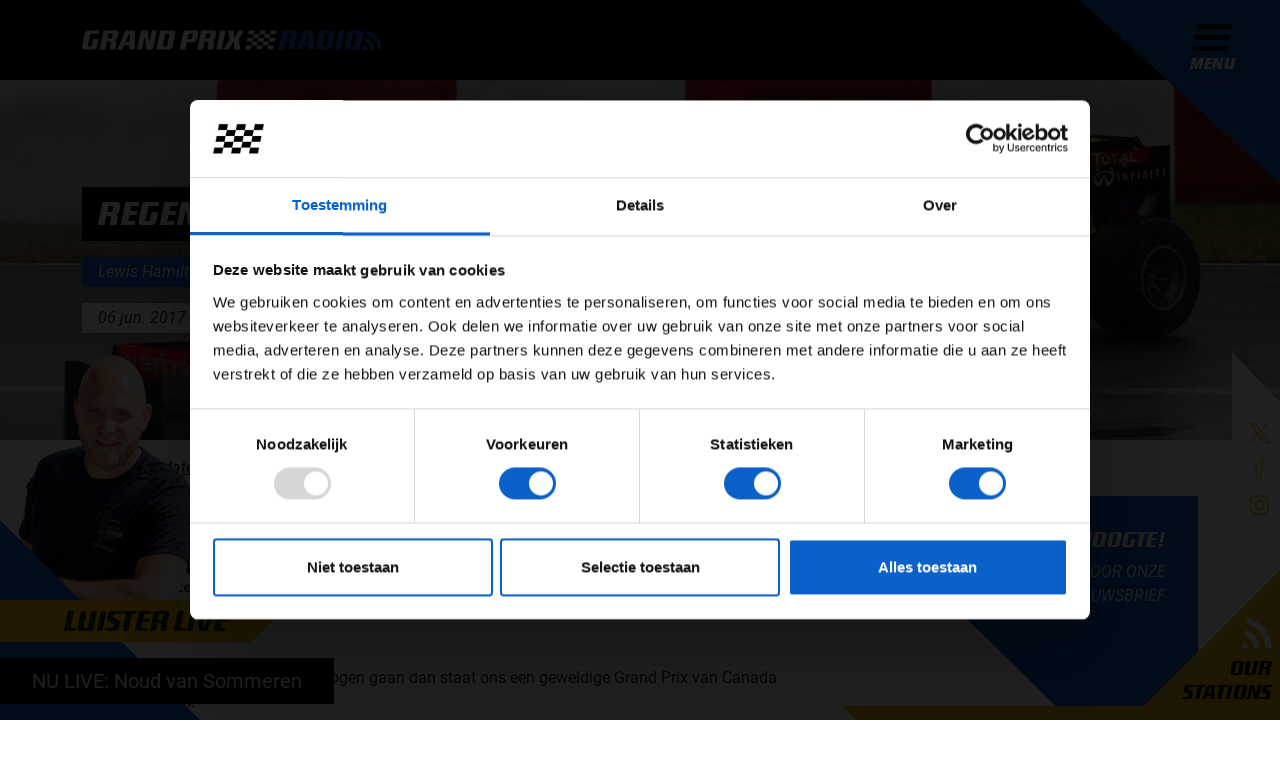

--- FILE ---
content_type: text/html; charset=utf-8
request_url: https://www.google.com/recaptcha/api2/anchor?ar=1&k=6Le-PVQrAAAAALfLZ6HvA_dHRUBbUpm9VBAKWUD6&co=aHR0cHM6Ly9ncmFuZHByaXhyYWRpby5ubDo0NDM.&hl=en&v=PoyoqOPhxBO7pBk68S4YbpHZ&size=invisible&anchor-ms=20000&execute-ms=30000&cb=k8zyo62bd5mt
body_size: 48588
content:
<!DOCTYPE HTML><html dir="ltr" lang="en"><head><meta http-equiv="Content-Type" content="text/html; charset=UTF-8">
<meta http-equiv="X-UA-Compatible" content="IE=edge">
<title>reCAPTCHA</title>
<style type="text/css">
/* cyrillic-ext */
@font-face {
  font-family: 'Roboto';
  font-style: normal;
  font-weight: 400;
  font-stretch: 100%;
  src: url(//fonts.gstatic.com/s/roboto/v48/KFO7CnqEu92Fr1ME7kSn66aGLdTylUAMa3GUBHMdazTgWw.woff2) format('woff2');
  unicode-range: U+0460-052F, U+1C80-1C8A, U+20B4, U+2DE0-2DFF, U+A640-A69F, U+FE2E-FE2F;
}
/* cyrillic */
@font-face {
  font-family: 'Roboto';
  font-style: normal;
  font-weight: 400;
  font-stretch: 100%;
  src: url(//fonts.gstatic.com/s/roboto/v48/KFO7CnqEu92Fr1ME7kSn66aGLdTylUAMa3iUBHMdazTgWw.woff2) format('woff2');
  unicode-range: U+0301, U+0400-045F, U+0490-0491, U+04B0-04B1, U+2116;
}
/* greek-ext */
@font-face {
  font-family: 'Roboto';
  font-style: normal;
  font-weight: 400;
  font-stretch: 100%;
  src: url(//fonts.gstatic.com/s/roboto/v48/KFO7CnqEu92Fr1ME7kSn66aGLdTylUAMa3CUBHMdazTgWw.woff2) format('woff2');
  unicode-range: U+1F00-1FFF;
}
/* greek */
@font-face {
  font-family: 'Roboto';
  font-style: normal;
  font-weight: 400;
  font-stretch: 100%;
  src: url(//fonts.gstatic.com/s/roboto/v48/KFO7CnqEu92Fr1ME7kSn66aGLdTylUAMa3-UBHMdazTgWw.woff2) format('woff2');
  unicode-range: U+0370-0377, U+037A-037F, U+0384-038A, U+038C, U+038E-03A1, U+03A3-03FF;
}
/* math */
@font-face {
  font-family: 'Roboto';
  font-style: normal;
  font-weight: 400;
  font-stretch: 100%;
  src: url(//fonts.gstatic.com/s/roboto/v48/KFO7CnqEu92Fr1ME7kSn66aGLdTylUAMawCUBHMdazTgWw.woff2) format('woff2');
  unicode-range: U+0302-0303, U+0305, U+0307-0308, U+0310, U+0312, U+0315, U+031A, U+0326-0327, U+032C, U+032F-0330, U+0332-0333, U+0338, U+033A, U+0346, U+034D, U+0391-03A1, U+03A3-03A9, U+03B1-03C9, U+03D1, U+03D5-03D6, U+03F0-03F1, U+03F4-03F5, U+2016-2017, U+2034-2038, U+203C, U+2040, U+2043, U+2047, U+2050, U+2057, U+205F, U+2070-2071, U+2074-208E, U+2090-209C, U+20D0-20DC, U+20E1, U+20E5-20EF, U+2100-2112, U+2114-2115, U+2117-2121, U+2123-214F, U+2190, U+2192, U+2194-21AE, U+21B0-21E5, U+21F1-21F2, U+21F4-2211, U+2213-2214, U+2216-22FF, U+2308-230B, U+2310, U+2319, U+231C-2321, U+2336-237A, U+237C, U+2395, U+239B-23B7, U+23D0, U+23DC-23E1, U+2474-2475, U+25AF, U+25B3, U+25B7, U+25BD, U+25C1, U+25CA, U+25CC, U+25FB, U+266D-266F, U+27C0-27FF, U+2900-2AFF, U+2B0E-2B11, U+2B30-2B4C, U+2BFE, U+3030, U+FF5B, U+FF5D, U+1D400-1D7FF, U+1EE00-1EEFF;
}
/* symbols */
@font-face {
  font-family: 'Roboto';
  font-style: normal;
  font-weight: 400;
  font-stretch: 100%;
  src: url(//fonts.gstatic.com/s/roboto/v48/KFO7CnqEu92Fr1ME7kSn66aGLdTylUAMaxKUBHMdazTgWw.woff2) format('woff2');
  unicode-range: U+0001-000C, U+000E-001F, U+007F-009F, U+20DD-20E0, U+20E2-20E4, U+2150-218F, U+2190, U+2192, U+2194-2199, U+21AF, U+21E6-21F0, U+21F3, U+2218-2219, U+2299, U+22C4-22C6, U+2300-243F, U+2440-244A, U+2460-24FF, U+25A0-27BF, U+2800-28FF, U+2921-2922, U+2981, U+29BF, U+29EB, U+2B00-2BFF, U+4DC0-4DFF, U+FFF9-FFFB, U+10140-1018E, U+10190-1019C, U+101A0, U+101D0-101FD, U+102E0-102FB, U+10E60-10E7E, U+1D2C0-1D2D3, U+1D2E0-1D37F, U+1F000-1F0FF, U+1F100-1F1AD, U+1F1E6-1F1FF, U+1F30D-1F30F, U+1F315, U+1F31C, U+1F31E, U+1F320-1F32C, U+1F336, U+1F378, U+1F37D, U+1F382, U+1F393-1F39F, U+1F3A7-1F3A8, U+1F3AC-1F3AF, U+1F3C2, U+1F3C4-1F3C6, U+1F3CA-1F3CE, U+1F3D4-1F3E0, U+1F3ED, U+1F3F1-1F3F3, U+1F3F5-1F3F7, U+1F408, U+1F415, U+1F41F, U+1F426, U+1F43F, U+1F441-1F442, U+1F444, U+1F446-1F449, U+1F44C-1F44E, U+1F453, U+1F46A, U+1F47D, U+1F4A3, U+1F4B0, U+1F4B3, U+1F4B9, U+1F4BB, U+1F4BF, U+1F4C8-1F4CB, U+1F4D6, U+1F4DA, U+1F4DF, U+1F4E3-1F4E6, U+1F4EA-1F4ED, U+1F4F7, U+1F4F9-1F4FB, U+1F4FD-1F4FE, U+1F503, U+1F507-1F50B, U+1F50D, U+1F512-1F513, U+1F53E-1F54A, U+1F54F-1F5FA, U+1F610, U+1F650-1F67F, U+1F687, U+1F68D, U+1F691, U+1F694, U+1F698, U+1F6AD, U+1F6B2, U+1F6B9-1F6BA, U+1F6BC, U+1F6C6-1F6CF, U+1F6D3-1F6D7, U+1F6E0-1F6EA, U+1F6F0-1F6F3, U+1F6F7-1F6FC, U+1F700-1F7FF, U+1F800-1F80B, U+1F810-1F847, U+1F850-1F859, U+1F860-1F887, U+1F890-1F8AD, U+1F8B0-1F8BB, U+1F8C0-1F8C1, U+1F900-1F90B, U+1F93B, U+1F946, U+1F984, U+1F996, U+1F9E9, U+1FA00-1FA6F, U+1FA70-1FA7C, U+1FA80-1FA89, U+1FA8F-1FAC6, U+1FACE-1FADC, U+1FADF-1FAE9, U+1FAF0-1FAF8, U+1FB00-1FBFF;
}
/* vietnamese */
@font-face {
  font-family: 'Roboto';
  font-style: normal;
  font-weight: 400;
  font-stretch: 100%;
  src: url(//fonts.gstatic.com/s/roboto/v48/KFO7CnqEu92Fr1ME7kSn66aGLdTylUAMa3OUBHMdazTgWw.woff2) format('woff2');
  unicode-range: U+0102-0103, U+0110-0111, U+0128-0129, U+0168-0169, U+01A0-01A1, U+01AF-01B0, U+0300-0301, U+0303-0304, U+0308-0309, U+0323, U+0329, U+1EA0-1EF9, U+20AB;
}
/* latin-ext */
@font-face {
  font-family: 'Roboto';
  font-style: normal;
  font-weight: 400;
  font-stretch: 100%;
  src: url(//fonts.gstatic.com/s/roboto/v48/KFO7CnqEu92Fr1ME7kSn66aGLdTylUAMa3KUBHMdazTgWw.woff2) format('woff2');
  unicode-range: U+0100-02BA, U+02BD-02C5, U+02C7-02CC, U+02CE-02D7, U+02DD-02FF, U+0304, U+0308, U+0329, U+1D00-1DBF, U+1E00-1E9F, U+1EF2-1EFF, U+2020, U+20A0-20AB, U+20AD-20C0, U+2113, U+2C60-2C7F, U+A720-A7FF;
}
/* latin */
@font-face {
  font-family: 'Roboto';
  font-style: normal;
  font-weight: 400;
  font-stretch: 100%;
  src: url(//fonts.gstatic.com/s/roboto/v48/KFO7CnqEu92Fr1ME7kSn66aGLdTylUAMa3yUBHMdazQ.woff2) format('woff2');
  unicode-range: U+0000-00FF, U+0131, U+0152-0153, U+02BB-02BC, U+02C6, U+02DA, U+02DC, U+0304, U+0308, U+0329, U+2000-206F, U+20AC, U+2122, U+2191, U+2193, U+2212, U+2215, U+FEFF, U+FFFD;
}
/* cyrillic-ext */
@font-face {
  font-family: 'Roboto';
  font-style: normal;
  font-weight: 500;
  font-stretch: 100%;
  src: url(//fonts.gstatic.com/s/roboto/v48/KFO7CnqEu92Fr1ME7kSn66aGLdTylUAMa3GUBHMdazTgWw.woff2) format('woff2');
  unicode-range: U+0460-052F, U+1C80-1C8A, U+20B4, U+2DE0-2DFF, U+A640-A69F, U+FE2E-FE2F;
}
/* cyrillic */
@font-face {
  font-family: 'Roboto';
  font-style: normal;
  font-weight: 500;
  font-stretch: 100%;
  src: url(//fonts.gstatic.com/s/roboto/v48/KFO7CnqEu92Fr1ME7kSn66aGLdTylUAMa3iUBHMdazTgWw.woff2) format('woff2');
  unicode-range: U+0301, U+0400-045F, U+0490-0491, U+04B0-04B1, U+2116;
}
/* greek-ext */
@font-face {
  font-family: 'Roboto';
  font-style: normal;
  font-weight: 500;
  font-stretch: 100%;
  src: url(//fonts.gstatic.com/s/roboto/v48/KFO7CnqEu92Fr1ME7kSn66aGLdTylUAMa3CUBHMdazTgWw.woff2) format('woff2');
  unicode-range: U+1F00-1FFF;
}
/* greek */
@font-face {
  font-family: 'Roboto';
  font-style: normal;
  font-weight: 500;
  font-stretch: 100%;
  src: url(//fonts.gstatic.com/s/roboto/v48/KFO7CnqEu92Fr1ME7kSn66aGLdTylUAMa3-UBHMdazTgWw.woff2) format('woff2');
  unicode-range: U+0370-0377, U+037A-037F, U+0384-038A, U+038C, U+038E-03A1, U+03A3-03FF;
}
/* math */
@font-face {
  font-family: 'Roboto';
  font-style: normal;
  font-weight: 500;
  font-stretch: 100%;
  src: url(//fonts.gstatic.com/s/roboto/v48/KFO7CnqEu92Fr1ME7kSn66aGLdTylUAMawCUBHMdazTgWw.woff2) format('woff2');
  unicode-range: U+0302-0303, U+0305, U+0307-0308, U+0310, U+0312, U+0315, U+031A, U+0326-0327, U+032C, U+032F-0330, U+0332-0333, U+0338, U+033A, U+0346, U+034D, U+0391-03A1, U+03A3-03A9, U+03B1-03C9, U+03D1, U+03D5-03D6, U+03F0-03F1, U+03F4-03F5, U+2016-2017, U+2034-2038, U+203C, U+2040, U+2043, U+2047, U+2050, U+2057, U+205F, U+2070-2071, U+2074-208E, U+2090-209C, U+20D0-20DC, U+20E1, U+20E5-20EF, U+2100-2112, U+2114-2115, U+2117-2121, U+2123-214F, U+2190, U+2192, U+2194-21AE, U+21B0-21E5, U+21F1-21F2, U+21F4-2211, U+2213-2214, U+2216-22FF, U+2308-230B, U+2310, U+2319, U+231C-2321, U+2336-237A, U+237C, U+2395, U+239B-23B7, U+23D0, U+23DC-23E1, U+2474-2475, U+25AF, U+25B3, U+25B7, U+25BD, U+25C1, U+25CA, U+25CC, U+25FB, U+266D-266F, U+27C0-27FF, U+2900-2AFF, U+2B0E-2B11, U+2B30-2B4C, U+2BFE, U+3030, U+FF5B, U+FF5D, U+1D400-1D7FF, U+1EE00-1EEFF;
}
/* symbols */
@font-face {
  font-family: 'Roboto';
  font-style: normal;
  font-weight: 500;
  font-stretch: 100%;
  src: url(//fonts.gstatic.com/s/roboto/v48/KFO7CnqEu92Fr1ME7kSn66aGLdTylUAMaxKUBHMdazTgWw.woff2) format('woff2');
  unicode-range: U+0001-000C, U+000E-001F, U+007F-009F, U+20DD-20E0, U+20E2-20E4, U+2150-218F, U+2190, U+2192, U+2194-2199, U+21AF, U+21E6-21F0, U+21F3, U+2218-2219, U+2299, U+22C4-22C6, U+2300-243F, U+2440-244A, U+2460-24FF, U+25A0-27BF, U+2800-28FF, U+2921-2922, U+2981, U+29BF, U+29EB, U+2B00-2BFF, U+4DC0-4DFF, U+FFF9-FFFB, U+10140-1018E, U+10190-1019C, U+101A0, U+101D0-101FD, U+102E0-102FB, U+10E60-10E7E, U+1D2C0-1D2D3, U+1D2E0-1D37F, U+1F000-1F0FF, U+1F100-1F1AD, U+1F1E6-1F1FF, U+1F30D-1F30F, U+1F315, U+1F31C, U+1F31E, U+1F320-1F32C, U+1F336, U+1F378, U+1F37D, U+1F382, U+1F393-1F39F, U+1F3A7-1F3A8, U+1F3AC-1F3AF, U+1F3C2, U+1F3C4-1F3C6, U+1F3CA-1F3CE, U+1F3D4-1F3E0, U+1F3ED, U+1F3F1-1F3F3, U+1F3F5-1F3F7, U+1F408, U+1F415, U+1F41F, U+1F426, U+1F43F, U+1F441-1F442, U+1F444, U+1F446-1F449, U+1F44C-1F44E, U+1F453, U+1F46A, U+1F47D, U+1F4A3, U+1F4B0, U+1F4B3, U+1F4B9, U+1F4BB, U+1F4BF, U+1F4C8-1F4CB, U+1F4D6, U+1F4DA, U+1F4DF, U+1F4E3-1F4E6, U+1F4EA-1F4ED, U+1F4F7, U+1F4F9-1F4FB, U+1F4FD-1F4FE, U+1F503, U+1F507-1F50B, U+1F50D, U+1F512-1F513, U+1F53E-1F54A, U+1F54F-1F5FA, U+1F610, U+1F650-1F67F, U+1F687, U+1F68D, U+1F691, U+1F694, U+1F698, U+1F6AD, U+1F6B2, U+1F6B9-1F6BA, U+1F6BC, U+1F6C6-1F6CF, U+1F6D3-1F6D7, U+1F6E0-1F6EA, U+1F6F0-1F6F3, U+1F6F7-1F6FC, U+1F700-1F7FF, U+1F800-1F80B, U+1F810-1F847, U+1F850-1F859, U+1F860-1F887, U+1F890-1F8AD, U+1F8B0-1F8BB, U+1F8C0-1F8C1, U+1F900-1F90B, U+1F93B, U+1F946, U+1F984, U+1F996, U+1F9E9, U+1FA00-1FA6F, U+1FA70-1FA7C, U+1FA80-1FA89, U+1FA8F-1FAC6, U+1FACE-1FADC, U+1FADF-1FAE9, U+1FAF0-1FAF8, U+1FB00-1FBFF;
}
/* vietnamese */
@font-face {
  font-family: 'Roboto';
  font-style: normal;
  font-weight: 500;
  font-stretch: 100%;
  src: url(//fonts.gstatic.com/s/roboto/v48/KFO7CnqEu92Fr1ME7kSn66aGLdTylUAMa3OUBHMdazTgWw.woff2) format('woff2');
  unicode-range: U+0102-0103, U+0110-0111, U+0128-0129, U+0168-0169, U+01A0-01A1, U+01AF-01B0, U+0300-0301, U+0303-0304, U+0308-0309, U+0323, U+0329, U+1EA0-1EF9, U+20AB;
}
/* latin-ext */
@font-face {
  font-family: 'Roboto';
  font-style: normal;
  font-weight: 500;
  font-stretch: 100%;
  src: url(//fonts.gstatic.com/s/roboto/v48/KFO7CnqEu92Fr1ME7kSn66aGLdTylUAMa3KUBHMdazTgWw.woff2) format('woff2');
  unicode-range: U+0100-02BA, U+02BD-02C5, U+02C7-02CC, U+02CE-02D7, U+02DD-02FF, U+0304, U+0308, U+0329, U+1D00-1DBF, U+1E00-1E9F, U+1EF2-1EFF, U+2020, U+20A0-20AB, U+20AD-20C0, U+2113, U+2C60-2C7F, U+A720-A7FF;
}
/* latin */
@font-face {
  font-family: 'Roboto';
  font-style: normal;
  font-weight: 500;
  font-stretch: 100%;
  src: url(//fonts.gstatic.com/s/roboto/v48/KFO7CnqEu92Fr1ME7kSn66aGLdTylUAMa3yUBHMdazQ.woff2) format('woff2');
  unicode-range: U+0000-00FF, U+0131, U+0152-0153, U+02BB-02BC, U+02C6, U+02DA, U+02DC, U+0304, U+0308, U+0329, U+2000-206F, U+20AC, U+2122, U+2191, U+2193, U+2212, U+2215, U+FEFF, U+FFFD;
}
/* cyrillic-ext */
@font-face {
  font-family: 'Roboto';
  font-style: normal;
  font-weight: 900;
  font-stretch: 100%;
  src: url(//fonts.gstatic.com/s/roboto/v48/KFO7CnqEu92Fr1ME7kSn66aGLdTylUAMa3GUBHMdazTgWw.woff2) format('woff2');
  unicode-range: U+0460-052F, U+1C80-1C8A, U+20B4, U+2DE0-2DFF, U+A640-A69F, U+FE2E-FE2F;
}
/* cyrillic */
@font-face {
  font-family: 'Roboto';
  font-style: normal;
  font-weight: 900;
  font-stretch: 100%;
  src: url(//fonts.gstatic.com/s/roboto/v48/KFO7CnqEu92Fr1ME7kSn66aGLdTylUAMa3iUBHMdazTgWw.woff2) format('woff2');
  unicode-range: U+0301, U+0400-045F, U+0490-0491, U+04B0-04B1, U+2116;
}
/* greek-ext */
@font-face {
  font-family: 'Roboto';
  font-style: normal;
  font-weight: 900;
  font-stretch: 100%;
  src: url(//fonts.gstatic.com/s/roboto/v48/KFO7CnqEu92Fr1ME7kSn66aGLdTylUAMa3CUBHMdazTgWw.woff2) format('woff2');
  unicode-range: U+1F00-1FFF;
}
/* greek */
@font-face {
  font-family: 'Roboto';
  font-style: normal;
  font-weight: 900;
  font-stretch: 100%;
  src: url(//fonts.gstatic.com/s/roboto/v48/KFO7CnqEu92Fr1ME7kSn66aGLdTylUAMa3-UBHMdazTgWw.woff2) format('woff2');
  unicode-range: U+0370-0377, U+037A-037F, U+0384-038A, U+038C, U+038E-03A1, U+03A3-03FF;
}
/* math */
@font-face {
  font-family: 'Roboto';
  font-style: normal;
  font-weight: 900;
  font-stretch: 100%;
  src: url(//fonts.gstatic.com/s/roboto/v48/KFO7CnqEu92Fr1ME7kSn66aGLdTylUAMawCUBHMdazTgWw.woff2) format('woff2');
  unicode-range: U+0302-0303, U+0305, U+0307-0308, U+0310, U+0312, U+0315, U+031A, U+0326-0327, U+032C, U+032F-0330, U+0332-0333, U+0338, U+033A, U+0346, U+034D, U+0391-03A1, U+03A3-03A9, U+03B1-03C9, U+03D1, U+03D5-03D6, U+03F0-03F1, U+03F4-03F5, U+2016-2017, U+2034-2038, U+203C, U+2040, U+2043, U+2047, U+2050, U+2057, U+205F, U+2070-2071, U+2074-208E, U+2090-209C, U+20D0-20DC, U+20E1, U+20E5-20EF, U+2100-2112, U+2114-2115, U+2117-2121, U+2123-214F, U+2190, U+2192, U+2194-21AE, U+21B0-21E5, U+21F1-21F2, U+21F4-2211, U+2213-2214, U+2216-22FF, U+2308-230B, U+2310, U+2319, U+231C-2321, U+2336-237A, U+237C, U+2395, U+239B-23B7, U+23D0, U+23DC-23E1, U+2474-2475, U+25AF, U+25B3, U+25B7, U+25BD, U+25C1, U+25CA, U+25CC, U+25FB, U+266D-266F, U+27C0-27FF, U+2900-2AFF, U+2B0E-2B11, U+2B30-2B4C, U+2BFE, U+3030, U+FF5B, U+FF5D, U+1D400-1D7FF, U+1EE00-1EEFF;
}
/* symbols */
@font-face {
  font-family: 'Roboto';
  font-style: normal;
  font-weight: 900;
  font-stretch: 100%;
  src: url(//fonts.gstatic.com/s/roboto/v48/KFO7CnqEu92Fr1ME7kSn66aGLdTylUAMaxKUBHMdazTgWw.woff2) format('woff2');
  unicode-range: U+0001-000C, U+000E-001F, U+007F-009F, U+20DD-20E0, U+20E2-20E4, U+2150-218F, U+2190, U+2192, U+2194-2199, U+21AF, U+21E6-21F0, U+21F3, U+2218-2219, U+2299, U+22C4-22C6, U+2300-243F, U+2440-244A, U+2460-24FF, U+25A0-27BF, U+2800-28FF, U+2921-2922, U+2981, U+29BF, U+29EB, U+2B00-2BFF, U+4DC0-4DFF, U+FFF9-FFFB, U+10140-1018E, U+10190-1019C, U+101A0, U+101D0-101FD, U+102E0-102FB, U+10E60-10E7E, U+1D2C0-1D2D3, U+1D2E0-1D37F, U+1F000-1F0FF, U+1F100-1F1AD, U+1F1E6-1F1FF, U+1F30D-1F30F, U+1F315, U+1F31C, U+1F31E, U+1F320-1F32C, U+1F336, U+1F378, U+1F37D, U+1F382, U+1F393-1F39F, U+1F3A7-1F3A8, U+1F3AC-1F3AF, U+1F3C2, U+1F3C4-1F3C6, U+1F3CA-1F3CE, U+1F3D4-1F3E0, U+1F3ED, U+1F3F1-1F3F3, U+1F3F5-1F3F7, U+1F408, U+1F415, U+1F41F, U+1F426, U+1F43F, U+1F441-1F442, U+1F444, U+1F446-1F449, U+1F44C-1F44E, U+1F453, U+1F46A, U+1F47D, U+1F4A3, U+1F4B0, U+1F4B3, U+1F4B9, U+1F4BB, U+1F4BF, U+1F4C8-1F4CB, U+1F4D6, U+1F4DA, U+1F4DF, U+1F4E3-1F4E6, U+1F4EA-1F4ED, U+1F4F7, U+1F4F9-1F4FB, U+1F4FD-1F4FE, U+1F503, U+1F507-1F50B, U+1F50D, U+1F512-1F513, U+1F53E-1F54A, U+1F54F-1F5FA, U+1F610, U+1F650-1F67F, U+1F687, U+1F68D, U+1F691, U+1F694, U+1F698, U+1F6AD, U+1F6B2, U+1F6B9-1F6BA, U+1F6BC, U+1F6C6-1F6CF, U+1F6D3-1F6D7, U+1F6E0-1F6EA, U+1F6F0-1F6F3, U+1F6F7-1F6FC, U+1F700-1F7FF, U+1F800-1F80B, U+1F810-1F847, U+1F850-1F859, U+1F860-1F887, U+1F890-1F8AD, U+1F8B0-1F8BB, U+1F8C0-1F8C1, U+1F900-1F90B, U+1F93B, U+1F946, U+1F984, U+1F996, U+1F9E9, U+1FA00-1FA6F, U+1FA70-1FA7C, U+1FA80-1FA89, U+1FA8F-1FAC6, U+1FACE-1FADC, U+1FADF-1FAE9, U+1FAF0-1FAF8, U+1FB00-1FBFF;
}
/* vietnamese */
@font-face {
  font-family: 'Roboto';
  font-style: normal;
  font-weight: 900;
  font-stretch: 100%;
  src: url(//fonts.gstatic.com/s/roboto/v48/KFO7CnqEu92Fr1ME7kSn66aGLdTylUAMa3OUBHMdazTgWw.woff2) format('woff2');
  unicode-range: U+0102-0103, U+0110-0111, U+0128-0129, U+0168-0169, U+01A0-01A1, U+01AF-01B0, U+0300-0301, U+0303-0304, U+0308-0309, U+0323, U+0329, U+1EA0-1EF9, U+20AB;
}
/* latin-ext */
@font-face {
  font-family: 'Roboto';
  font-style: normal;
  font-weight: 900;
  font-stretch: 100%;
  src: url(//fonts.gstatic.com/s/roboto/v48/KFO7CnqEu92Fr1ME7kSn66aGLdTylUAMa3KUBHMdazTgWw.woff2) format('woff2');
  unicode-range: U+0100-02BA, U+02BD-02C5, U+02C7-02CC, U+02CE-02D7, U+02DD-02FF, U+0304, U+0308, U+0329, U+1D00-1DBF, U+1E00-1E9F, U+1EF2-1EFF, U+2020, U+20A0-20AB, U+20AD-20C0, U+2113, U+2C60-2C7F, U+A720-A7FF;
}
/* latin */
@font-face {
  font-family: 'Roboto';
  font-style: normal;
  font-weight: 900;
  font-stretch: 100%;
  src: url(//fonts.gstatic.com/s/roboto/v48/KFO7CnqEu92Fr1ME7kSn66aGLdTylUAMa3yUBHMdazQ.woff2) format('woff2');
  unicode-range: U+0000-00FF, U+0131, U+0152-0153, U+02BB-02BC, U+02C6, U+02DA, U+02DC, U+0304, U+0308, U+0329, U+2000-206F, U+20AC, U+2122, U+2191, U+2193, U+2212, U+2215, U+FEFF, U+FFFD;
}

</style>
<link rel="stylesheet" type="text/css" href="https://www.gstatic.com/recaptcha/releases/PoyoqOPhxBO7pBk68S4YbpHZ/styles__ltr.css">
<script nonce="xCLkBJpuT5kSk1u9xC4vYA" type="text/javascript">window['__recaptcha_api'] = 'https://www.google.com/recaptcha/api2/';</script>
<script type="text/javascript" src="https://www.gstatic.com/recaptcha/releases/PoyoqOPhxBO7pBk68S4YbpHZ/recaptcha__en.js" nonce="xCLkBJpuT5kSk1u9xC4vYA">
      
    </script></head>
<body><div id="rc-anchor-alert" class="rc-anchor-alert"></div>
<input type="hidden" id="recaptcha-token" value="[base64]">
<script type="text/javascript" nonce="xCLkBJpuT5kSk1u9xC4vYA">
      recaptcha.anchor.Main.init("[\x22ainput\x22,[\x22bgdata\x22,\x22\x22,\[base64]/[base64]/[base64]/[base64]/[base64]/UltsKytdPUU6KEU8MjA0OD9SW2wrK109RT4+NnwxOTI6KChFJjY0NTEyKT09NTUyOTYmJk0rMTxjLmxlbmd0aCYmKGMuY2hhckNvZGVBdChNKzEpJjY0NTEyKT09NTYzMjA/[base64]/[base64]/[base64]/[base64]/[base64]/[base64]/[base64]\x22,\[base64]\\u003d\x22,\x22w4HDlcOQw4tQHBfCqSbDoSNtw5YvSm7Ct3zCo8K1w7Z+GFYKw6fCrcKnw4/CvsKeHh88w5oFwrpfHzFZZcKYWD7DicO1w7/CnsKSwoLDgsOUwrTCpTvCtcOWCiLCgwgJFmpXwr/DhcOSIsKYCMKcFX/[base64]/DrGBsw5HDucKTacOGw53DuMK7wqLDvsKYwoLDtcK4w7XDocOYHUlqa0ZQwprCjhpdZsKdMMOELMKDwpEswrbDvSxZwoUSwo1pwpBwaU87w4gCW2YvFMKqD8OkMk49w7/DpMOOw4rDth4acsOQUhjCrsOEHcKiZE3CrsOlwoQMNMOkd8Kww7IOfcOOf8K/[base64]/Dlk3Cu3rCuMOkSzdEcy8Tw77Dv11qE8KpwoBUwrQzwo/DnnLDl8OsI8K5R8KVK8OkwrE9wog7ZHsWEFRlwpElw4QBw7MJUAHDgcKYccO5w5h4wpvCicK1w47CpHxEwoDCucKjKMKZwqXCvcK/KF/Ci1DDlcKwwqHDvsK2c8OLER3Cn8K9wo7DkDjChcO/ABDCoMKbSVcmw6EXw5PDl2DDlULDjsK8w5gkGVLDiXvDrcKta8OkS8OlQMOdfCDDoGxywpJ9W8OcFBBRYgR3wrDCgsKWGlHDn8Ouw5TDgsOUVXoRRTrDn8OGWMORaiEaCnJQwofCiD90w7TDqsO/FRY4w4PCtcKzwqxTw7sZw4fCvn53w6I+LCpGw6DDq8KZwoXCk2XDhR9mSsKlKMOdwp7DtsOjw4UHAXVyTh8dccODV8KCDcOSFFTCgMKyecK2J8KkwobDkzzCoh4/WWkgw57Du8OjCwDCtMKIME7CkcKHUwnDlCLDgX/DvQDCosKqw40gw7rCnWB3bm/DtMO4YsKvwoxOak/CrcKACjcswrs6KR4KCkkBw5fCosOswoBtwpjClcOlH8ObDMKeAjPDn8KICMOdF8OAw5Uncw3CkMOIJcO/I8KwwoFhFi1Twp3DinsVCMOcworDnsKtwoVxw5PCtRxMBRJpKsKKDMKSw74hw41+RMOrMmFpwrHCpF/DnkvCjMKGw4XCvMKswr5ew79OGcOFw7TCocK/BmnCkA5kwoLDlHRuw50fXsOIZMK+eSVTwpB5UMOPwpzCkcO4FsORKsKBwp8bUXvCv8K2GcKvYsKHBXAJwqRjwq54TsOywp3Ds8OSwpJJOsKpdRguw6Muw6HClFfDo8Kbw7Icwp/[base64]/CrCTCp3LCrX/Dv2xNwpMHSHsFdMKCwozDqj3DsiIRw6/CiB3DucOwW8KawqxrwqPDm8Kdw7A9wr/[base64]/Dh8KicCPCtsO2w6nCucOewpfCgcKkwqk0wojCuwHCun7ConjDkcKjLAjDosK5AsOWbMKnCnFJwo3Cj33DkSgOw47CosO3woBdHcKNOmpbUsKrwp8SwofCgMOxPsK3ZkRzwq/CqD7Dnk9rCBfDssOuwqhNw6YPwpnCon/Cn8O3QcOnwoQeGsOSLsKIw5LDlkEzHsOdZX/[base64]/Dgw8qwpfDl8KMw67Dq8Odwr8iwoh3GGIyBcOTw53Dnz7CukZlWybDhMOrecOdwrDDosKlw6vCpsKfw5vClhd6wrBZGMKSScOSw4XDlnA6w7w7VMOwdMOhw6vDqsKJwrBFJMKhwrc5G8KhSDFSw63CrcODwo3CiT59dghiQcO4w5/DvgYMwqBEbcOmw7hdSsO2wqrDuX5gw5otw7d4w50QwrfCjxzCl8K6HVjCvX/Cq8KCJUjCksOtQVnDtcOEQWwww5LCjkLDt8O7bMK8bEzDp8KrwrvDmMKjwq7DglkVbXB8ecKMGUdnwrRif8KYwoJvMVZ6w4TCpAYcKSIowqjDusO/PsOewrFXw7tUw4Y6wqDDtipnYxptPHFaUHbCj8OBbgEnB1rDg27DthHCncOmIXETMVZ3OMK7wq/[base64]/Dq8KAUXTDpH/CtcKjSgMQHHjDlsKQAMO6SA1GESgfJ3XDmcODOHBSF34qw7vDg3nDpcOWw6Rbw4fDonUywplNwr5MBC3Dn8OpKcKpwqnCusOSKsOrd8OSag1DPCw7Vxl/wovCkGLCv1kBOCLCvsKNIk/DlcKpf3DCqCMMVMOPYg3DhMKFwo7DrEA5VcK/[base64]/[base64]/DvMOCw43DsMK7wpzDpcOmwpnDsVDDjMOJw6lWTBwLw6XCssOww67CihMaPG7CllpPHsK5asOrwovDkMKlw7AIwq0XUcKHUGnDhXjDoVLCg8OWMsO3w795bcO0TMO5wpzCtsOlB8O/YMKow7fCgnk4CMK/cjLCqXfDnHTDgB45w5IBXQ7DvsKYwr7DgsKyOsKpK8K/esKSOsK6GnkAw6MrYmYnwqnCi8OJJhvDrMKjKMOlwq8Cwr0sV8O5wpTDucKfB8KYAAbDvMKYAilnE1DChk4qwq46wrXDjMOBZsKLSsKdwqt6woQMLGhGPDLDgcOsw4LDtMKGQkFcN8OWG3oTw4d1BC9/GcOPb8OlIirCigTCiglAwpnCuU3DqVLCr0ZUw75JSRlIDsKHfsKHGRllKB1nPMO6w6nDsinDrcKUw77Dr1jDtMK/wrk/XCXChMOhV8O2akwsw5xSwoTDh8KhwqjDvcOpw45MXMOcw41MdsO7DHFldXbCn3TCkzzDhMKEwqrCoMKswo7CiiRtMsOuZAbDrsKowrZfEkDDvHPDu3PDucK8wojDh8Ovw5ZBMW/ClBDCpRJFC8O6wqnDknHDu27DqmFDJMOCwow2JzgAHcKMwrkrwrvCjMOsw7AtwovDtillwrnDuQzDoMK3wpBlPkfCqwfDt0DCkyzDvcOmwqZZwrDCjl99U8KfcRjCk0gsB1nCqwPDtcK3w7/CuMOwwo3DuzjCkEAKYsOmwo7CgcOpYsKDw7ZzwqzDosK9woNUwpBQw4QWMsK7wptUc8O/woErw5hkS8Oxw7otw6zCi1Z5wqHDvsKuVVvClCBHMQHDg8Ode8OOwprCqsKCwrZMI1/CpMKLw4PCrcKGJsKjEQHDqEBxw6Qxw5nCmcK9w5nCo8OTQMOnw6ZpwoB6wqrChsOROE8rG2UFwqVzwocmw7XCp8Kawo/[base64]/[base64]/DksKpAMKQwpsuFwMHw45pAzt1w78jM8ORIQcKwrXDi8KVw68yUsK0YsO/[base64]/[base64]/DhybCkcKWwrZdMMK5w79Bw7ZEwq0+wqpywrhrwpzCrcOGVl/Cr1IkwqttwpLCvG/Dk3Yhw6YAwqghwq8xwo7DvHgoV8KyQcKuwrLDusOhw6dYw7rCpsONwrHCo38pwppxwrzDoT/DpyzDsmPDtU3ClcOkwqrDr8KIbSEawr09w7zDmEDCvcO7wqfDqB8HE1vDnMK7G29eWcKKZTpNwqTCui7DjMKMDErDvMOpDcOkwo/CnMK+wpDCi8KewrbCilVhwoQhIsKuw5c9wq1nwqzCoQLDksO0dj3CjsOla2jDp8Ooe2RyLMO3TcOpwqHCs8Olw7/DvW5PKX7DsMO/[base64]/[base64]/w5DDuRAkbcOGXcKsw7fDpcOuSzgzw4LDgx3DoR3Ckgh9K00nCBfDgcO1AlAOworCi0DChmbCr8KFwoTDjsKhcDDClTjCnT1uVSvCp17DhSnCosOtNCDDusKrw4fDoH93w5Bpw4zCjRjCscOUAMO0w7jDncO+woTCsBA8w7/DuhMqw4HChcOewovCkXJswr3CtGrCosK3NsKSwp7CuVcqwqZ/Y3/[base64]/w5UJPj3DqMKww4MNw701QhNFwo3DqgzDnMOvwp9zwqJVcMOHH8KPwpc3w6spwqXChSDDusK3bhBMworCsSTDmGnDk0TDlnnDnCrCkMOrwoZycMOwc39qJMKPccKbHTpoOwXCizbDp8Ovw4PCrgYKwrVya1o7w4Y6wpt4wo/DnWrCuEdnw6JdSDTClcOKw6XCscKsa01xMsOIB30qw5pjdcKgBMODdsKCw69ew47DvMKrw61xw5lFRcKOwpPCmnjDkxZlw6LCisOnPMOowrhgEg3Csx/Cq8ONIcO+PsKZLg/CphYqEMK/w5PCvcOkwpYTw4TCu8K5BMOzEnJvLsKlDwxFVWHDjsK9wop3wrHDjFrCqsKgW8KkwoI5VMKbwpXChcKUTXTDs2XCoMKUVcOiw7fDsC/CrCQoKsOuJcOIwrzDhT7Ch8KAwrnCpcOWwp4qA2XCvcOKJDIiT8K/[base64]/CrsO0w7HDjMKQw4dWXEYWwp3CgWfDlsKvdyd+d8O5EBF0wrrCm8Ouw4TDi2p/woIlw7RWwrTDnsKoPUgKw7zDhcO1WcOZwpJ9KDHCq8OgFCEWwrVXaMKKwpDDnBDCp03Cg8OmH07Dr8O4w4zDi8O9dTPCksOGw4MiZnzClsK2wrlewobCvXp8S2HDjCzCvsO1LwTClMKmFF9/D8OoM8KWBcKbwq0HwqLCmWcqLcKtJcKvJMKeO8OPYxTCkhTCvkXDl8KjIMO0HcOqw6J9SMORKMOJwrh8woQaOQkwfMOYXwjCp8KGwrDDj8KWw6rCmsOqIsKCacO/b8OPI8KQwp1awobDiDvCsX9STHXCt8OUcnvDoQoqe3jDqk0gwpEOKMK+U3bCjwFIwp4ZwqTCgyXDgcK/wqtdwq9rwoNeQx7CrMOTwq1mSEBSwpDCsxTDv8OgKsOwUsO/[base64]/Dph54wpcOw6hmFcOiwrIWSCDCnMKhw7BMwosrSMKdOsKGwo8Uwpkfw4hYw6zCmA/[base64]/[base64]/[base64]/DqHXDmMOuIsKPw4LDrsOdRsK1YlELJcOPwpbDqCHDgMOoRsKsw7siwoEKwoLDvsOHw4/[base64]/CqgsIwotWNR1iwoPDiTbDpsKPCsOhw5nCriwIdX7CmmdsMU7DhEtUw4QOVcOGwpVFZMK0wr41wp9jPsKqCsO2w6LDoMKGwrw1DE3DiGfCuWMNYXwKwpogwoHCrcKawqUeZcOOwpDCnwLChGvDl1vCmsK/[base64]/w5VKw6g/w6hHw6fCnsOFwr9rOHDDmsKxw7kJVcKYw6sbwqEQwq/CtnvDmjt/[base64]/Di27CmDsqw5ovw6V4w4TDpGg1w7cvT8K4d8OkwrjDqCkJX8K9Y8Oowpl/w59kw7sWw73Cv1Mawp1CMD4Yc8OkYsKAwpDDqX9Pc8OeZXFeKj52Sx4nwr/Cq8Kxw7dyw7pKUG8gRsK2w6V4w7EYwqfCvgZDwq7CgUgzwpvCsCoYPgkzVgRNTSJEw50WSsO1a8OxEBzDjGPCmMKGw58vST/[base64]/DisO6wrHCmsKKecK3w4HDmnIwGsKYwpddw5/ChsKsJEzDvcKRw4zDmC0iw6/DmXt+wppmesKJw4kLPMOtdsKJFMO+KsOnw4HDqz3DrsOwSjFNDwHDu8KfR8OLTSYjRxkkw7R+wpByasKaw4kTQzVHL8OLQsOWw7DDlDbCjsKOwojDsQLCpjHDnsKtX8OAwqRoB8KGR8KqQSjDp8O2woLDjV9TwoPDnsKnXiLDosOiwofCni/Ds8KSa00Yw49DYsO1wp8jw5nDnhnDmxUwIsOlw4AJP8KtexfClm1Lw7XDusKgAcOJw7HDh1/DucOsMgzCsx/DrcOBLcOIcMO3wo/[base64]/CkwfDl8Ovwq86WwfCnsK/JSXDs8O8Y8KmShxRVsKAwo7Du8KxNmPCiMOZwpR3SEvDqsOzASXCrcK0eAbDpsKSw5RKwpvDhmbCjzJDw58jCsK2woBSw7VCAsO/YkQpSnUccsOJSkY1acOgw6UjeiPCnGPChQkncw8Gw6fCmsKLUsKTw5E8BcKtwoowaFLCt3DCoUxywrhtwrvCmQLCgsKRw43DlxrCq0LCvx0jDsOVYcK2wqUsY2fDnsKVb8Kgwp3CtUwdw4PDusOqeTsmwrcHdcKIw5xfw7LDvSPDlV/[base64]/DncO5wqRJwqDDuFh3NiJdV8OVVcKccADDi8Ogw4cGCmc1woXCrsKaQsKaFkDCisK/Y1F4wrkpd8KfcMKJwpwHwoU9J8OmwrxVwrchw7rDvMOEfmolLMOSfSzCv3HCmMOrwrdBwrpIwow7w4/DvsO5w77Cml7Dg1TDtsO4TMKZHjFSUmbDiD/Ch8KMH1twYTx0JWLCgxlcVnRdw7LCo8KCDMKQKU85wrjDnD7DtzrCpcOCw4HDgBI2RsOywq0FfMOXQCXCqnvCgsKnwoZSwp/DqUfCpMKAYmMkw6HDmsOIOMOSFsOKw4PDlmvCmXI3FWDDs8O1w77Dk8KqGn7Dj8Ofwr3CkWhmG0PCnMOpPMKuAzHCv8KJHcOMOlfDhcONG8OQOwPDg8KRLsOTw68dw7BZwrjCscO/GcKjwo8hw5VOLEjCt8OxaMKQwqDCrcOQwr5jw4rCh8Oie0NKwo7DhsO8w59Iw5bDusOxw5ocwo/[base64]/[base64]/CgcOUwqV4w4Qdw7zDg8OPw4BWSm3Dr33DnjcMYXvDtcO7JMK2RRVXw4LDgUoeSyvCu8KnwowZZsOVMQZ+MEZFw69kw5XChMKVw5nDlERUw67CosOzwpnChyo0GSRhw6/CllxFwoZYGcKTU8KxehtPwqXDs8KETUIwdAbCpsOFWA/Cq8OCeDNmcFksw4B8NVrDqMKjXcKnwolCwovCmcK0XErCq0F5aCNWKcK6w6zDjgfCncOBw54xRktuwqN6AMKNaMO2wopgHn0VbsKHw7AkGVZzOxTDjhPDksO/AMOjwpwrw4VgccORw4YYJ8OUwqU8GizDtcKlYMKTw7DDrMOPw7HDkRvDqsKUw7RxWcO3bsO8WjbCnxjClsK+N27Dg8OZIMK6BBvDvMO8DEQowojDl8OMFMOMHR/CoD3DssOpwo/CgxpIXlchwqpdwooow4nCnUfDosKXwoHDohoQCi06wrk/JT8TRSvCtcO1NcKCN1R2IzbDkMKyFVjDvcKXLUDDvsOtecO5wpI4wrkETx7Ch8KNwrPCm8OBw6fDucOAw6/ClMOBwrHCq8OLS8OONwLDlErCvsKSW8OEwpweUjVhBCXDpi0yaW/CpzMmw40SZFVzDsK/wp3DhsOYwpzCuTPDt3LCnyRtQsOOW8KYwqx6B0vCqHlew4BTwqLCoiZvwrnCjBPDu2BFaWPDrgXDsythw7ADSMKfE8K8DWvDo8O1wp/CscOGwoXDlcORCsKfPcKEwoV8w47CmMKAwrYDw6PDqsKLUiLCiDowwovDiVfCmkXCscKAwpMawqvCumTCtAQYK8OvwqrCk8OQGF7CocOYwrwww6fCiSfDmsOZc8O3wo/Dg8KswoA2A8OKJcOmw6bDqiHCscOBwqDCpFXDsjgQIMK/bMK6YsKVw7YSwq7DuhoTF8Onw4bCpl8WO8OPwobDh8KPP8KRw6HDocOCw5d3TChdwpw4NcK7w67Duhw8wpfDqkrCrTDDk8KYw6MTQ8KYwp5GKDxJw6HDk28kfW4JUcKnD8OCUijChW/CtFcVHRcgw7fClCk1cMKiJ8OHQT7Dr1JzHMKXw5EibsKhwpFhQ8KtwoTCpmwremhvOgtYH8OGw4TDr8KjSsKQw4ZJwpDCnAzDhCNPw6DDnXzClMK6w5stwr/DtBDCrVQ5w7onw67DigIVwrYdw77Cv3XCuwhVD2oFQTZmw5PCvcO/cMO2TzYVOMOKwpnCicKVw53Dq8OnwqFrAWPDjBklw54JS8OvwoPDhEDDrcKyw6Umw6PCpMKGWE7CkcKHw67Dl2cJNEnCqsOgw7hbXm1kRMKNw43Ct8KJOiJuwp/Cr8K6w6DDrcKMw5k6KMO4TsOIw7Eqw7fDuD95UxxLG8O8SkbCjMOSaFxww6zCnsKpwolQKTXCtyXCjcOZJsO+LSXCgApmw6gfFTvDoMOZX8K1M19kQcOGDDJgwqguwoTCh8KEb0/CvEpcwrjDtMOJwpVYwr/DlsO6w7rDlF3Drn55w67ChMKlwrEBGjp+wqBMw70xw5vCknJXWV/CiDDDvWZoACAoM8OSb2EPw4FAdgJbbSTDlXsHwrvDhcObw64bHUrDsRc/woU0w6fCsGdKAMKeZx1kwrZ2GcOlw4pHw6/CrgYHw7HDvMKZDDjCoVjDjCZTw5MkAsOdwpk7wqPCmMKuw4jDvRoaUsOFUsKtPSvCnlDDtMKDwrk4WMOhw7NseMOOw4cZwqBRecONJV/DmhbCgMKuIHMkw54IRDfDhF03w5/Cl8KRHsKWaMO4fcKPw6rCk8KQwqxfw7ksHCjDohF+F0ARw7U7V8O9woMYwq/CkxkFfcKODB8aA8OUwqbDgg8OwrlVKxPDjQbCmirCgDLDusKNWMOqwqorPRxqw5JQw6h6w55LfkvChMO9GRbDnRhgCcKdw4XCtiRXZUrDhADCrcKowrE9wqRZNjhbUMKbwr1pw4t2w6VSdAQ9bMO1wqMLw43DicOXCcO6VlleaMOSLCBSfC/DlsOUN8OTQsK3W8KYw5HClsOXw6k9w4Mjw7/CuHVAcFlBwpjDisO9wolNw70mXXkow7LDvkfDrcO1fUPCgcO9wrDCuirClyTDmMK1I8Ozc8O5TsKLwpBNwq52SFHCqcO7X8OzMzJvGMKnIsKwwr/CgsKpw5ccV0jCgsKaw6pNfsOJw6XDnQXCjHx/wqx2w4omwqbCllhww7TDqivChcOxWF8mKGkTw4PDu1wWw7poOGYbQyt0wo1Zw6fCiTLDsCfCq39kw7k6wqwiw69zb8O4KAPDqnfDiMKUwrIYD0VUwo7CtnIBWMOvV8K4AsKsOG0vL8KXfTFTwplzwqxcCcK1wrjClsOBRMO/w7PDvH90OlfChFjDp8OlQkzDucOAWFckGMOBwoUuPEnDmUDCmwnDicKYU2LCrsOXwr57DBUWVFTDug7CtcO0Dj9rw6dTZA/DjMKmw5R/w70nV8Kpw74qwrHCm8OGw6oROV5XWT7Ch8K5HzHCsMKuw5PChsKjw41ZAMO4c1RyVBvDq8O3w6Vtd1vCk8KhwqJyTTFDwo8SOkrCoA/CgA01wpXDpUnDusKXRcKBw70TwpY8RBwtewdBw6zDmDNHw4rCgiLCrHZuHhvDgMOnMFvDicOyYMOVw4cuwpjCn3BTwpEkw6x+w5HCkMOXXU3CosKNw5LCgx/DsMOVw4/[base64]/[base64]/CtMO+wobDiMOnwo/Dn8OgwoNlwrXCr8O/QC47wpJPwrnCkVnDoMOZw6J6bsOqw6k8K8K1w75Xw6krEWHDpcKqLsO1VcOBwpPCr8OJwp1eUX9kw47DjntNUGTDmMOMHTNAwrLDr8Ovwq0zZ8OAHkFBN8KyAcOEwqfCosKtJsKmwp7DpcKYccKKGsOCZypnw4AVfDI9Q8ORLXh/bzrCmcKSw5YsaUhbOcKUw4bCoTUjCR9+IcKfw4bDh8OKwrbDmcKiKsONw5bDncKvcSXCjsO9wrTDhsKwwqx/IMKbwqDDnjbDuTLCmcOUw6LDmHTDtXpoCVwkw4cxB8OXDsKYw6lSw6AOwpfDmsOsw6Mww7bCiEwYwqooTMK2ASrDjCVBwrxdwqRuSzLDjjESwr45b8OIwqwnGsOAwq8Xw4xwYsKZAXc6KcK5NMKsen4Cw4VTQl/Dt8O/[base64]/Jks8R8OWX1wSZB3DkEhww6dVVhoca8OYa1jClwh3w79zw6B/dm9pw4TCvsKpYGxwwphcw48zwpbDpzvDpQ/DtsKbJBfCmXnDkMOjIcKgw69ScMK2XgLDmsKFwoLChkTDqH3DpmQJwq/[base64]/[base64]/wqLDl8Klw7x0LSHDisKEQMKzEcKHc8KdPcK1UcKDXgl9VQHCgm3CgcOqQErCvsK8w5LDnsOXwqfCnEbCt3kDw6fCgXURchfDqUQKw6XCg1jDtQFZThDDqFpgNcKwwrg/ImLDvsO1c8Ovw4HCh8KEwq7DrcODwqwRw5p+wofCmXgKGWBzKsKzwrITw50awpdwwqXCocO0R8KhC8OmDW9KWCgGwrlaM8OwH8OISMKFwoIAw7UVw57CnD9UVsOxw5rDh8K9wrMcw6XCuF/ClcO/aMOjX1RteCPCk8OKw5bCrsKcwqfCq2XChDEJw4oDc8K2wqrDvzfCi8KIdMKpbj7DpcOwV2lcwrTDkMKBT1fCmTsywo/[base64]/[base64]/Cn8OxVH/CksK/GSTDiMO+wpQ2eMONw7bCsU3Dv8O3NcKPe8OcwpjDgVTCoMKPccOKw5TDvA5Uw6h3X8ODw4XDn0F8wqwewqrDnU/CsT9Xw6LCiDfCghsUK8OzZ0zCuChiZMKjTH58PsOdDcKkRVTChA3DjMKATx15wqpSwp1JRMK0w6XDusOeTlnCrcKIw4gSw6pwwqJJYQnCpsOTwrpEwpzDrR3Dug7CncO8YMK/SyI/[base64]/DhcOlEAPCgsK8R3I4w5bDusKIwr8qwpXCnCjDncO0w4puwqDCnsKcGcKYw5c6WEAyCm7Cn8KoJcKJw7TCkCrDjcKswofCkcKlw7LDpRojLBTCjwnDuF0LAgZvwo01EsK7NkhYw7/Dtw/CrnvDnsK9IMKew6Qld8OzwqbCkkHDrwQuw7fCucK/Vm8lwpXCrAFCRcKsLlDDqcO5IMOGw55awpAWw5xEw5jDuBnDnsKZw64iwo3ClMKcw6gJWWjCnQ7Cm8Orw6cQw4/ChW/[base64]/[base64]/w7c/w7Zaw5o0w5bCmcKXfsKpwoDCjE9aw7obw4jChzN7w4hmw4jCjcKqBQ7CoEMSH8OWw5NCw5cJwr7Ci3fDucKBw4MTIB9Rwqglw6p4wq4QU3J0wpDCtcKxAcOywr/CsyIgw6IjdAw3w5HDicKHw7kSw7PDmwQ6w5fDpypFYsOSZ8OVw6bDgk9FwrPDqC4yPV/CuQ8gw58Bw5vCsBFiwpY4NAvDjsKswobCv2zDqcOAwrUNQsK9ccKxehMmwrjDuCzCr8OuSD5JOxkROQDCnyF7Hk4OwqIxaSBPd8KSwoVywqnCsMO6woHDqMOuPX89w5fCucKCI0gSwonDlXZIKcOTICs5XjjDusKLw5DDksOYE8OsD39/woBGbUfCisOhBDjDscKlOcOzaGrCscO1NQAAOcKmY2jCoMKXY8KRwr3CnQ9Qwo7DklckJMOsZsOtRwU+wrPDiClew7cCNjszLWETF8KJSU87w6tOw5rCrxEzVSHCmwfCocKjUVsOw7VRwqRKMsOsc2N9w57CiMKrw64pworDqX/DpsKxJBU6Xj44w7wGccKhw4/DlQM8w57CpQsKemLDr8O+w63CgMO+wocPwqnDuSlVw5vCpcODFsKqwq0dwoPCnADDqcOQZX9vA8K7wogoTEs9w4EaN2YDEcKkLcOsw5zDtcOHIT4bJxkZJ8Kew4NnwrJKBTLCnSgAw4bDkUAiw7g/[base64]/DlGFlw7nCpx3Dp0vCn1jDhcOvwq1Lw5fCsS/DvCpYw4UgwpnDusOMwoIiUXTDsMKqdWZwaFh3wrZ+OWbCusOmQcKpBWZFwrViwqBJAsKXUMO2w6jDq8Kaw73Dinwge8K2CmHCvEoOCBcpwrZ5Z0ACScK1P1waR3JAI0ZUUlkqU8OoNDN3wpXCsHzDisKxw7sew5/Dq0DDvyd2JcKbw4PCqR9GKcKwbXHDn8OIw5wGw7TCkSgRwpXDjsKjwrHDtcOQY8Kqw4LDpw52K8OZwp9Mwrg1wrlvKW45EW5SLMKCwrHDtMKiNsOEwobCv0tzw6DClgI/wqxSw5oaw4skFsONEsOiwpQ6QMObwqEwezlIwoBxEUlhw7ADZcOCwqrDjTbDucOYwq/CnRzCiD3Di8OGZsOPesKKwpU+woohS8KKwrQrbsKpwr0Cw5nDszPDk2NoYjHDoD4fJMKnwrjDsMO/QxrCjnppw482w5w4w4XCmQoITXjDncOmwqQ4wpPCpsKEw5hnfnBgwoHDuMOvwozCq8KbwqVMRcKJw5LDucOzTcO1IsKaCBpIMMO/w4rDiiUTwrzDmnYWw5V8w6DDhhV3XcKlKsKUfcOJRMKRw7U+DsOAJgXDtMOIGsOlw5dDXl/DlcK2w6XCvnrCsmoUKX5yAiwowqvDnR3DlU3Di8KgNETDtlrDl2/DnE7Ci8KwwoMlw7k3SgIuwq/[base64]/Dl0nDpMKew6p6w4EKBcOFcn7Cq8KYwp13D1XDssOVcTfDh8OKesKwwrvCqCwNwqTCjVdHw5EMFsOMEE3Cl2zDuxXCo8KiPsOIwpcEBcOVacOADsOBMsKNSEbClBd0esKBRsKLegE2wozDg8OqwqtQGMOpQk7Cp8OcwqPCvQQDeMOdwoJ/[base64]/CknTDjsOCwqLDncONCnnDtsO6w4EFwrTCvcKEw6HDpiF5BjIHw41fw6EsBhLCiwMuw5fCr8OzFzsHG8KAwprChVMPwpBAcMO6wpICZnfCn3vDncOrTcKISn4lFMKUw7xxwoXCmFhPMn5KBB9xwojDmlsnw5M8woZCJGnDvsOPwqbDsgcfR8K/[base64]/DvMKkUsKZwr7DhnnCqF7Chx3CgFJXw6VHUcKww59dVlkOwrPDtlZNXSHDnw/[base64]/Dl8K/VzHDrHnDh0xzwrbCvMOuw4EHwrHCicKWOsK/[base64]/DssOUwoMlaHV8w7zDmXI3ZgTCq1sHP8KEWFBpw4PCh3LCnmE/wr9Two1VQDjDuMKQGExRBycCw5HDphtTwqDDlsK5VArCoMKLwq/Dok3DlkPCisKLwr7CuMK9w4cQXMOawpfCiFzCi1rCpmbCgix+wrJww6zDkTXDvhwjXsOab8K0wqoSw7B2CQHCuA4/wrdyD8KCHFJawqMJwqZTwoNPw5LDg8Kww6fDocKUwqgIwoN9wpvDjcKSBzrCssOWasOiwpNJFsKZagNrw6ZWw4zCocKfBzR9woYPw5PCsE9qw54LBxNQeMOVAQjCgMOTw7nDgUrCvzUgcHAAN8K4T8O7wrXDvwUCa0DCk8OiEsO0R3FlEhxCw7HCiVMwEXMOw5/DqMOFw4JGwqbDvXEcbi80w5nDpgYJwrnDssOuw5I7w682ckPCpsORbsOLw6Q4PsKzw4dPXyzDpcOSZ8OoRMOuIjrCnG/CoCnDr2TCmsK3BcK+NMKVDkXCpzXDpxXDhMOTwpbCr8K9w7A1f8OYw5pbHRDDtkbCsF/CrkrDgwcebFrDg8Oiw7fDusOXwrXDgX9oZlTCklFbdMKww57CicKIwp/[base64]/CnMKrw5/Cu8Kaw40Fw5wRwoN9woDDv8OpAy0fw4UCwocZworCjRjDqsOFI8KEIX7CoXdiU8OEBUlkZMOwwoLDkA3DkRJXw5U2wrLDs8KGwoB3ccKpw6p4w5NSNAQmw6JFB1g4w5jDqVbDm8OqUMO3BcO7RUc3WgRvwqrDjcOew746TMOYwrc/[base64]/DisOVTcO0A8OnwoZBw4MYO8OqETICw53Dj8Olw6rDqMKsJm8oIsO+d8OWw4jDoMOLYcKLFsKUwqRkEMO2PcObVsKKNcO0Y8K/wp3DtAU1wqdVI8OteiwJYMOYwprDq1nChSlhwqvCrSPCncKtwofCkhfCrcOswqzDgcKqQMO/NS/CrMOmLsK1RTJVQilSWxrCn0Rrw7zCm2/DmDTClcOJKMK0ekoJdHnDr8KBwog6QTjDmcOwwovDo8O4w4wtYsOowoQMXMO9BMOMQMKpw4LDvcOtcEfClgMPClozw4Qnb8OmSnsBa8OfwprCnsORwqFkO8Ocw4XClXEpwobDm8OCw6/Du8OtwpFSw7/Cm37Dtx3CncK+wrHCvMO6wr3DscOVwqjCt8K3XSQlAMKXw5psw7A8DUfDlmTCmcK0w4nDm8OVHMKgwpjDh8O3AE8NayE1dcK3XMOow6DDr1rClydcwpvCq8KJw77DhH/[base64]/Di0TDkzBgJ8OUwovDlmVfNHbDhl0yKMKyGMKmIMOFNAnCp0x1w7LCuMOkNxXCuVQWI8Okf8KXw7w/T1rCowtKwrXDnixKwrrCkxQRCcOib8OEEyDCscO+w7jCsTvDmnI2DsOsw7bDt8OIJ3LCosKBJ8O5w44ual3DhUV2w43Dr3gFw4xrwq19wq/Cr8Okw77CmCYFwqPDmQ0YHcKdAgw5e8OjDEhrwpk+w684MBfCjFjCisO2w5hEw6zDssOyw4RDw5xcw7NZwr3CpMOYdMK+QShsKg/[base64]/DtUo4w6o8w7HCnHDCjjPCiVvDgcO1F8K0w7VLwo0Pwqs1IcO2wo7CpHgqV8OwTEnDnEzDs8OccCbDrDdYdkx1ZMKnI0g2w5YZw6PDrkpTwrjDp8KgwpjDmQt5AsKOwqrDuMOrw69Xw7cNIFoQXH3CiAfDnHLCuFrDo8OHBMKuwpzCrjfCvHQQw7YmAMKwa1nCtMKZw5/CosKPKMOAYzVYwoxTwrIMw7JxwqYpdcKiLSs1GxFhQMOyBVbCvcK9w6pGwr/DhQ59w7YNwqcSw4N9WHZiOUEyDcO9fRHDoVrDpcOHBkJwwqnCiMOgw44YwpbDkWkdUysIw6XDlcK4SsOnFsKow5JmCWHCjwrClEsvwrxTMMOZworDlcOFKsKhGVfDh8OKGcOYKsKEO1TCsMOswrjClgfDshNGwoYvfcKDwo4Ew4zDicOoFEDCnsOgwpk/PB1Zw481ZxNWw7Vka8KGwr7DlcOoVWM+FybDpsKuw5vCjkDCoMOdcsKND2HCosKOBBPCvQBJZjBiSMKTwqrDjsKhwq3CoS4cN8O0NlvClCsgwqpowqfCuMOMCC1cHcKMbMOWeg/[base64]/[base64]/[base64]/[base64]/CpMO7wq3Dg1AlC8KMwrRWDT5yFMOSw5vDtcKDwpNdDA5bw5IWw6XCkFzDniUjbsO0w6bCuwbDjsK4Z8OuPsOCwo5QwpJcHDwGw6/CgWDCgsOzPcOSw6dYw7hEHcOcwrtWwoLDuB4DCDwEa2hmw7EiZ8O0w5Q2w5XDmsO/[base64]/[base64]/[base64]/UEobfMOJw4hRwrdUDGjDuCRcw7p1w6PCiMK2w5sXAcOsw7/ClMOXBF3CpsKtw6Y/[base64]/DkRfCqMK/[base64]/CqwPDlW5WwoBiXAjCrsKvwoEAF8O5wrYkwrDDoH3DpC9yCVrCj8KSO8KiHUzDlHHDqxsGw5PCmkZGL8KHwr9AXyvCnMOUwp/DlsOCw4DCrsOuc8O8LsK8d8OFZsOQw7B4MMKsJAgcw6zDhS/Cq8OKQ8OZw7ZlY8OdS8K6w6l0w4sqwpzCnMKYQT3DvSjDjBUUwq/DiXDDtMOxNsKbwqkPcsKwGChkw5sNdMObEw8YXk9GwrLCssKCw6DDnnAkWsKSwrMRLETDrBYcW8OFLMOVwpFGwp4Yw65bw6LDqMKUDMKpSsK/wo/CumrDl2YawqbCpsKxCsKYRsO/d8O6TsOSdsKVfsOUBQ1QRMO7ACdoMnMNwrZoF8OAw43CtcOAw4zCnGzDtAPDqsOhbcOcZHlEwrE2MxB3AMKuw5MNH8Kyw4/Co8K/KEF8BsK1wrvChRFUwqPCk1rCiSALwrFiBgltw7DDqWccdj3ClG90w5fCjnfChT89wq9jMsO2wprDrlvDhsONw4EAwrfCulFKwrRRf8OTfcKOYMKrS3LCiCdPB3YSAMOWJAYYw6rCgmPChMKmw7rCm8KbS18Hw6NHw713emFPw4PDhTPCisKLMUjCrB3DiULChMK/[base64]/[base64]/CpVfDpgrDtcOAGz9lPsOFw45fwpDClsO4wrcZwqd2w60BV8OzwqnDm8OWClzCrMOkwqtxw67CjSsgw57DlcKnZngQR1fCgBNLesOfaj/Dt8KowqbDgzbCjcOQw53CssKlwp0SZcKnacKbIcOqwqTDph5FwpRCw7vCsmYiMsK5aMKQIinCv0IpK8Kawr7CmsOYHjUjLELCpFzCjXjCnm9gNcOkXcO4V3LDtn3DpyTDr2zDlcOpc8KGwq/CvMOkwrh2JBzDvMOdAMKpwozCs8KrG8O7cC9bSFXDrsOvM8OVA3ACwqlkw73DjQ00w5fDqsKpwr0Yw64tTzoVPwVAwqY/w4rCp10pHsKWw7jCuXZVJQTDhCRKMMKSccO5XTXDrcO2woQLIcKLenJFw5Ftw4HDrcKOCiHDiVLDg8KWAEsPw6TDksKkw5vCl8OQwp7CsX0MwrLChQDCi8KTIX9VYR8WwpDCtcKyw4bCo8K+w4QsNSJ4WVkqwr/CilfDilXCusOjw7vDqMO2bTLDljbCkMOowpTClsKXwoN4ThrCsi1IAi7ClsKoAT7CgEjDncOiwrDCsEIQdyxLw6vDr3jCqBlEKElew7rDqjFLUyMhOMOYdcOBJCDDlcKIZMOTw64BRE1hwrjCg8O3PsK3KgYRBsOlw7LClBvCvVpmwprDtcKGwq/ClMOJw77DosKfwqkow73Cr8K7JMKywpDCvgdiwoo4TS3CkcOOw7DDlMKCL8OOeHLDpMO6Vx3DiUTDpMKVw6c1EsK9w5rDnVXCn8KWYQNROsK0bsORwoPDjMKlw784wonDvnRFw6PDhMK3w558I8OWWcK7RlTCtcO9UcKxw6UeakkvbsOUw4dMw6g\\u003d\x22],null,[\x22conf\x22,null,\x226Le-PVQrAAAAALfLZ6HvA_dHRUBbUpm9VBAKWUD6\x22,0,null,null,null,1,[16,21,125,63,73,95,87,41,43,42,83,102,105,109,121],[1017145,130],0,null,null,null,null,0,null,0,null,700,1,null,0,\[base64]/76lBhnEnQkZnOKMAhnM8xEZ\x22,0,0,null,null,1,null,0,0,null,null,null,0],\x22https://grandprixradio.nl:443\x22,null,[3,1,1],null,null,null,1,3600,[\x22https://www.google.com/intl/en/policies/privacy/\x22,\x22https://www.google.com/intl/en/policies/terms/\x22],\x22+J8Ep6jfQ8rmgoGfnVz47wTNxK+FYTb4K/G7m2VPhig\\u003d\x22,1,0,null,1,1769148934886,0,0,[99,97,194,189],null,[120,62,44],\x22RC-iep-URjV3G7YhA\x22,null,null,null,null,null,\x220dAFcWeA4TfigF5DaUo5b9wFwOPds5aVj8npNCCkI6RGH3vIoXhIZA2wz-CtiqwOFsKtMVg6DaC5-8dLOjjtErD4T60d00KPDfuQ\x22,1769231735189]");
    </script></body></html>